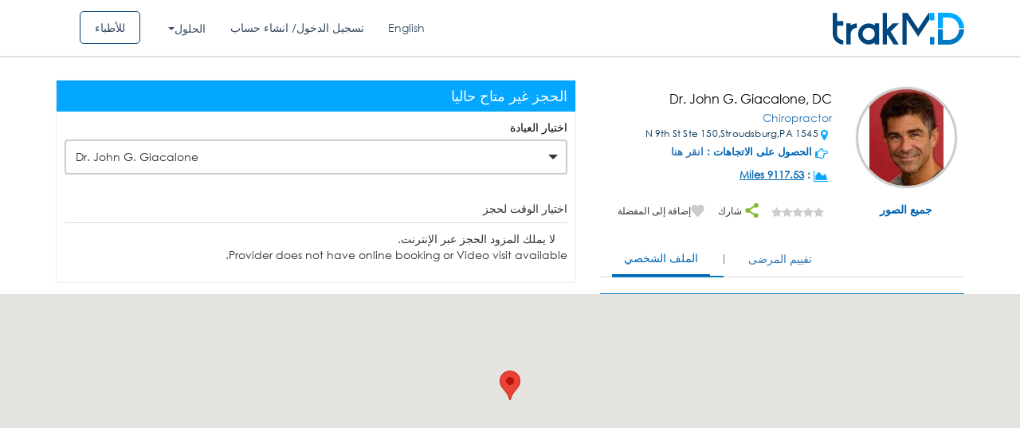

--- FILE ---
content_type: application/javascript; charset=UTF-8
request_url: https://ar.trakmd.com/cdn-cgi/challenge-platform/scripts/jsd/main.js
body_size: 4342
content:
window._cf_chl_opt={VnHPF6:'b'};~function(D3,O,s,z,M,y,v,U){D3=P,function(X,i,DE,D2,A,N){for(DE={X:463,i:435,A:520,N:522,n:465,R:512,B:466,S:455,L:537,T:505},D2=P,A=X();!![];)try{if(N=parseInt(D2(DE.X))/1+-parseInt(D2(DE.i))/2+-parseInt(D2(DE.A))/3*(-parseInt(D2(DE.N))/4)+-parseInt(D2(DE.n))/5*(parseInt(D2(DE.R))/6)+-parseInt(D2(DE.B))/7+parseInt(D2(DE.S))/8+parseInt(D2(DE.L))/9*(parseInt(D2(DE.T))/10),N===i)break;else A.push(A.shift())}catch(n){A.push(A.shift())}}(D,154466),O=this||self,s=O[D3(475)],z={},z[D3(543)]='o',z[D3(546)]='s',z[D3(454)]='u',z[D3(503)]='z',z[D3(508)]='n',z[D3(478)]='I',z[D3(530)]='b',M=z,O[D3(536)]=function(X,i,A,N,Dn,DN,DW,D8,B,S,L,T,J,Q){if(Dn={X:515,i:528,A:540,N:515,n:527,R:434,B:486,S:486,L:519,T:496,J:433,Q:488,m:526},DN={X:535,i:433,A:481},DW={X:497,i:509,A:532,N:479},D8=D3,i===null||void 0===i)return N;for(B=j(i),X[D8(Dn.X)][D8(Dn.i)]&&(B=B[D8(Dn.A)](X[D8(Dn.N)][D8(Dn.i)](i))),B=X[D8(Dn.n)][D8(Dn.R)]&&X[D8(Dn.B)]?X[D8(Dn.n)][D8(Dn.R)](new X[(D8(Dn.S))](B)):function(I,D9,F){for(D9=D8,I[D9(DN.X)](),F=0;F<I[D9(DN.i)];I[F]===I[F+1]?I[D9(DN.A)](F+1,1):F+=1);return I}(B),S='nAsAaAb'.split('A'),S=S[D8(Dn.L)][D8(Dn.T)](S),L=0;L<B[D8(Dn.J)];T=B[L],J=c(X,i,T),S(J)?(Q='s'===J&&!X[D8(Dn.Q)](i[T]),D8(Dn.m)===A+T?R(A+T,J):Q||R(A+T,i[T])):R(A+T,J),L++);return N;function R(I,F,D7){D7=P,Object[D7(DW.X)][D7(DW.i)][D7(DW.A)](N,F)||(N[F]=[]),N[F][D7(DW.N)](I)}},y=D3(431)[D3(436)](';'),v=y[D3(519)][D3(496)](y),O[D3(430)]=function(X,i,DR,DD,A,N,n,R){for(DR={X:498,i:433,A:433,N:516,n:479,R:456},DD=D3,A=Object[DD(DR.X)](i),N=0;N<A[DD(DR.i)];N++)if(n=A[N],'f'===n&&(n='N'),X[n]){for(R=0;R<i[A[N]][DD(DR.A)];-1===X[n][DD(DR.N)](i[A[N]][R])&&(v(i[A[N]][R])||X[n][DD(DR.n)]('o.'+i[A[N]][R])),R++);}else X[n]=i[A[N]][DD(DR.R)](function(B){return'o.'+B})},U=function(Dq,DH,DG,DF,Dh,Dz,i,A,N){return Dq={X:470,i:447},DH={X:452,i:452,A:452,N:479,n:452,R:452,B:462,S:453,L:452},DG={X:433},DF={X:433,i:453,A:497,N:509,n:532,R:509,B:497,S:532,L:531,T:479,J:479,Q:479,m:531,g:479,h:452,I:531,F:531,G:479,H:479,a:462},Dh={X:482,i:453},Dz=D3,i=String[Dz(Dq.X)],A={'h':function(n){return n==null?'':A.g(n,6,function(R,DM){return DM=P,DM(Dh.X)[DM(Dh.i)](R)})},'g':function(R,B,S,Df,L,T,J,Q,I,F,G,H,x,V,Y,K,D0,D1){if(Df=Dz,null==R)return'';for(T={},J={},Q='',I=2,F=3,G=2,H=[],x=0,V=0,Y=0;Y<R[Df(DF.X)];Y+=1)if(K=R[Df(DF.i)](Y),Object[Df(DF.A)][Df(DF.N)][Df(DF.n)](T,K)||(T[K]=F++,J[K]=!0),D0=Q+K,Object[Df(DF.A)][Df(DF.R)][Df(DF.n)](T,D0))Q=D0;else{if(Object[Df(DF.B)][Df(DF.R)][Df(DF.S)](J,Q)){if(256>Q[Df(DF.L)](0)){for(L=0;L<G;x<<=1,B-1==V?(V=0,H[Df(DF.T)](S(x)),x=0):V++,L++);for(D1=Q[Df(DF.L)](0),L=0;8>L;x=1&D1|x<<1.84,B-1==V?(V=0,H[Df(DF.J)](S(x)),x=0):V++,D1>>=1,L++);}else{for(D1=1,L=0;L<G;x=x<<1.57|D1,B-1==V?(V=0,H[Df(DF.Q)](S(x)),x=0):V++,D1=0,L++);for(D1=Q[Df(DF.m)](0),L=0;16>L;x=1&D1|x<<1,B-1==V?(V=0,H[Df(DF.g)](S(x)),x=0):V++,D1>>=1,L++);}I--,I==0&&(I=Math[Df(DF.h)](2,G),G++),delete J[Q]}else for(D1=T[Q],L=0;L<G;x=x<<1|1&D1,B-1==V?(V=0,H[Df(DF.g)](S(x)),x=0):V++,D1>>=1,L++);Q=(I--,I==0&&(I=Math[Df(DF.h)](2,G),G++),T[D0]=F++,String(K))}if(Q!==''){if(Object[Df(DF.A)][Df(DF.R)][Df(DF.n)](J,Q)){if(256>Q[Df(DF.m)](0)){for(L=0;L<G;x<<=1,B-1==V?(V=0,H[Df(DF.g)](S(x)),x=0):V++,L++);for(D1=Q[Df(DF.I)](0),L=0;8>L;x=x<<1|D1&1.78,V==B-1?(V=0,H[Df(DF.g)](S(x)),x=0):V++,D1>>=1,L++);}else{for(D1=1,L=0;L<G;x=x<<1|D1,B-1==V?(V=0,H[Df(DF.T)](S(x)),x=0):V++,D1=0,L++);for(D1=Q[Df(DF.F)](0),L=0;16>L;x=x<<1|1.18&D1,V==B-1?(V=0,H[Df(DF.G)](S(x)),x=0):V++,D1>>=1,L++);}I--,0==I&&(I=Math[Df(DF.h)](2,G),G++),delete J[Q]}else for(D1=T[Q],L=0;L<G;x=1&D1|x<<1.66,V==B-1?(V=0,H[Df(DF.Q)](S(x)),x=0):V++,D1>>=1,L++);I--,0==I&&G++}for(D1=2,L=0;L<G;x=D1&1|x<<1.74,V==B-1?(V=0,H[Df(DF.H)](S(x)),x=0):V++,D1>>=1,L++);for(;;)if(x<<=1,V==B-1){H[Df(DF.G)](S(x));break}else V++;return H[Df(DF.a)]('')},'j':function(n,Du,Dc){return Du={X:531},Dc=Dz,n==null?'':''==n?null:A.i(n[Dc(DG.X)],32768,function(R,Dj){return Dj=Dc,n[Dj(Du.X)](R)})},'i':function(R,B,S,Dy,L,T,J,Q,I,F,G,H,x,V,Y,K,D1,D0){for(Dy=Dz,L=[],T=4,J=4,Q=3,I=[],H=S(0),x=B,V=1,F=0;3>F;L[F]=F,F+=1);for(Y=0,K=Math[Dy(DH.X)](2,2),G=1;G!=K;D0=x&H,x>>=1,x==0&&(x=B,H=S(V++)),Y|=G*(0<D0?1:0),G<<=1);switch(Y){case 0:for(Y=0,K=Math[Dy(DH.i)](2,8),G=1;K!=G;D0=x&H,x>>=1,x==0&&(x=B,H=S(V++)),Y|=(0<D0?1:0)*G,G<<=1);D1=i(Y);break;case 1:for(Y=0,K=Math[Dy(DH.A)](2,16),G=1;G!=K;D0=H&x,x>>=1,x==0&&(x=B,H=S(V++)),Y|=(0<D0?1:0)*G,G<<=1);D1=i(Y);break;case 2:return''}for(F=L[3]=D1,I[Dy(DH.N)](D1);;){if(V>R)return'';for(Y=0,K=Math[Dy(DH.n)](2,Q),G=1;K!=G;D0=H&x,x>>=1,x==0&&(x=B,H=S(V++)),Y|=(0<D0?1:0)*G,G<<=1);switch(D1=Y){case 0:for(Y=0,K=Math[Dy(DH.R)](2,8),G=1;K!=G;D0=x&H,x>>=1,0==x&&(x=B,H=S(V++)),Y|=G*(0<D0?1:0),G<<=1);L[J++]=i(Y),D1=J-1,T--;break;case 1:for(Y=0,K=Math[Dy(DH.R)](2,16),G=1;G!=K;D0=x&H,x>>=1,0==x&&(x=B,H=S(V++)),Y|=G*(0<D0?1:0),G<<=1);L[J++]=i(Y),D1=J-1,T--;break;case 2:return I[Dy(DH.B)]('')}if(0==T&&(T=Math[Dy(DH.R)](2,Q),Q++),L[D1])D1=L[D1];else if(D1===J)D1=F+F[Dy(DH.S)](0);else return null;I[Dy(DH.N)](D1),L[J++]=F+D1[Dy(DH.S)](0),T--,F=D1,T==0&&(T=Math[Dy(DH.L)](2,Q),Q++)}}},N={},N[Dz(Dq.i)]=A.h,N}(),Z();function j(X,DZ,D6,i){for(DZ={X:540,i:498,A:492},D6=D3,i=[];X!==null;i=i[D6(DZ.X)](Object[D6(DZ.i)](X)),X=Object[D6(DZ.A)](X));return i}function b(X,i,DQ,DJ,DT,DL,Di,A,N){DQ={X:429,i:502,A:443,N:457,n:480,R:538,B:523,S:490,L:510,T:493,J:524,Q:437,m:521,g:476,h:447,I:439},DJ={X:432},DT={X:484,i:484,A:477,N:500,n:484},DL={X:493},Di=D3,A=O[Di(DQ.X)],N=new O[(Di(DQ.i))](),N[Di(DQ.A)](Di(DQ.N),Di(DQ.n)+O[Di(DQ.R)][Di(DQ.B)]+Di(DQ.S)+A.r),A[Di(DQ.L)]&&(N[Di(DQ.T)]=5e3,N[Di(DQ.J)]=function(DA){DA=Di,i(DA(DL.X))}),N[Di(DQ.Q)]=function(DO){DO=Di,N[DO(DT.X)]>=200&&N[DO(DT.i)]<300?i(DO(DT.A)):i(DO(DT.N)+N[DO(DT.n)])},N[Di(DQ.m)]=function(Dt){Dt=Di,i(Dt(DJ.X))},N[Di(DQ.g)](U[Di(DQ.h)](JSON[Di(DQ.I)](X)))}function k(N,n,Dg,Ds,R,B,S,L,T,J,Q,m){if(Dg={X:504,i:514,A:429,N:480,n:538,R:523,B:511,S:525,L:502,T:443,J:457,Q:493,m:524,g:472,h:461,I:541,F:538,G:507,H:544,a:538,x:444,d:458,V:538,l:491,Y:459,K:449,D0:471,D1:545,Dh:476,DI:447},Ds=D3,!C(.01))return![];B=(R={},R[Ds(Dg.X)]=N,R[Ds(Dg.i)]=n,R);try{S=O[Ds(Dg.A)],L=Ds(Dg.N)+O[Ds(Dg.n)][Ds(Dg.R)]+Ds(Dg.B)+S.r+Ds(Dg.S),T=new O[(Ds(Dg.L))](),T[Ds(Dg.T)](Ds(Dg.J),L),T[Ds(Dg.Q)]=2500,T[Ds(Dg.m)]=function(){},J={},J[Ds(Dg.g)]=O[Ds(Dg.n)][Ds(Dg.h)],J[Ds(Dg.I)]=O[Ds(Dg.F)][Ds(Dg.G)],J[Ds(Dg.H)]=O[Ds(Dg.a)][Ds(Dg.x)],J[Ds(Dg.d)]=O[Ds(Dg.V)][Ds(Dg.l)],Q=J,m={},m[Ds(Dg.Y)]=B,m[Ds(Dg.K)]=Q,m[Ds(Dg.D0)]=Ds(Dg.D1),T[Ds(Dg.Dh)](U[Ds(Dg.DI)](m))}catch(g){}}function Z(Dl,DV,Dx,Dv,X,i,A,N,n){if(Dl={X:429,i:510,A:517,N:441,n:494,R:495,B:506},DV={X:517,i:441,A:506},Dx={X:483},Dv=D3,X=O[Dv(Dl.X)],!X)return;if(!E())return;(i=![],A=X[Dv(Dl.i)]===!![],N=function(Do,R){if(Do=Dv,!i){if(i=!![],!E())return;R=o(),b(R.r,function(B){W(X,B)}),R.e&&k(Do(Dx.X),R.e)}},s[Dv(Dl.A)]!==Dv(Dl.N))?N():O[Dv(Dl.n)]?s[Dv(Dl.n)](Dv(Dl.R),N):(n=s[Dv(Dl.B)]||function(){},s[Dv(Dl.B)]=function(Dr){Dr=Dv,n(),s[Dr(DV.X)]!==Dr(DV.i)&&(s[Dr(DV.A)]=n,N())})}function E(DS,DX,X,i,A,N){return DS={X:429,i:513,A:440},DX=D3,X=O[DX(DS.X)],i=3600,A=Math[DX(DS.i)](+atob(X.t)),N=Math[DX(DS.i)](Date[DX(DS.A)]()/1e3),N-A>i?![]:!![]}function o(Dw,DP,A,N,n,R,B){DP=(Dw={X:445,i:446,A:542,N:469,n:468,R:501,B:529,S:467,L:534,T:539,J:485,Q:501,m:450},D3);try{return A=s[DP(Dw.X)](DP(Dw.i)),A[DP(Dw.A)]=DP(Dw.N),A[DP(Dw.n)]='-1',s[DP(Dw.R)][DP(Dw.B)](A),N=A[DP(Dw.S)],n={},n=BAnB4(N,N,'',n),n=BAnB4(N,N[DP(Dw.L)]||N[DP(Dw.T)],'n.',n),n=BAnB4(N,A[DP(Dw.J)],'d.',n),s[DP(Dw.Q)][DP(Dw.m)](A),R={},R.r=n,R.e=null,R}catch(S){return B={},B.r={},B.e=S,B}}function C(X,DB,De){return DB={X:487},De=D3,Math[De(DB.X)]()<X}function D(DK){return DK='string,__CF$cv$params,Jxahl3,_cf_chl_opt;WVJdi2;tGfE6;eHFr4;rZpcH7;DMab5;uBWD2;TZOO6;NFIEc5;SBead5;rNss8;ssnu4;WlNXb1;QNPd6;BAnB4;Jxahl3;fLDZ5;fAvt5,xhr-error,length,from,187386aFLRrC,split,onload,detail,stringify,now,loading,catch,open,BHcSU3,createElement,iframe,qYsAlDF,cloudflare-invisible,chctx,removeChild,event,pow,charAt,undefined,825352XmTWEW,map,POST,chlApiClientVersion,errorInfoObject,sid,wfJU3,join,190661BZSwIy,[native code],6935cIGdGQ,1336062UokhBb,contentWindow,tabIndex,display: none,fromCharCode,source,chlApiSitekey,isArray,toString,document,send,success,bigint,push,/cdn-cgi/challenge-platform/h/,splice,3dh9Q$nWKjwk6Dx8R1UZX2Msf5O-BpS0l4AiLGra+7yYqvcetJFgmVPHCIuzoENbT,error on cf_chl_props,status,contentDocument,Set,random,isNaN,parent,/jsd/oneshot/13c98df4ef2d/0.2086842271830937:1764415285:QpGBzhnWPLryhLbRA9furZ8u0d8fPT7iSoIQZ5WyrEo/,mAxV0,getPrototypeOf,timeout,addEventListener,DOMContentLoaded,bind,prototype,keys,function,http-code:,body,XMLHttpRequest,symbol,msg,49340RwsBlQ,onreadystatechange,NUDr6,number,hasOwnProperty,api,/b/ov1/0.2086842271830937:1764415285:QpGBzhnWPLryhLbRA9furZ8u0d8fPT7iSoIQZ5WyrEo/,60wxziJc,floor,error,Object,indexOf,readyState,Function,includes,14139QanfDh,onerror,68JEeZjQ,VnHPF6,ontimeout,/invisible/jsd,d.cookie,Array,getOwnPropertyNames,appendChild,boolean,charCodeAt,call,postMessage,clientInformation,sort,BAnB4,144KuUYmt,_cf_chl_opt,navigator,concat,chlApiUrl,style,object,chlApiRumWidgetAgeMs,jsd'.split(','),D=function(){return DK},D()}function f(X,i,Db,D4){return Db={X:518,i:497,A:474,N:532,n:516,R:464},D4=D3,i instanceof X[D4(Db.X)]&&0<X[D4(Db.X)][D4(Db.i)][D4(Db.A)][D4(Db.N)](i)[D4(Db.n)](D4(Db.R))}function c(X,i,A,DU,D5,N){D5=(DU={X:442,i:527,A:473,N:527,n:499},D3);try{return i[A][D5(DU.X)](function(){}),'p'}catch(n){}try{if(null==i[A])return i[A]===void 0?'u':'x'}catch(R){return'i'}return X[D5(DU.i)][D5(DU.A)](i[A])?'a':i[A]===X[D5(DU.N)]?'p5':i[A]===!0?'T':!1===i[A]?'F':(N=typeof i[A],D5(DU.n)==N?f(X,i[A])?'N':'f':M[N]||'?')}function W(A,N,DY,DC,n,R,B){if(DY={X:448,i:510,A:477,N:471,n:460,R:451,B:477,S:489,L:533,T:471,J:460,Q:514,m:438,g:489,h:533},DC=D3,n=DC(DY.X),!A[DC(DY.i)])return;N===DC(DY.A)?(R={},R[DC(DY.N)]=n,R[DC(DY.n)]=A.r,R[DC(DY.R)]=DC(DY.B),O[DC(DY.S)][DC(DY.L)](R,'*')):(B={},B[DC(DY.T)]=n,B[DC(DY.J)]=A.r,B[DC(DY.R)]=DC(DY.Q),B[DC(DY.m)]=N,O[DC(DY.g)][DC(DY.h)](B,'*'))}function P(e,X,i){return i=D(),P=function(A,O,t){return A=A-429,t=i[A],t},P(e,X)}}()